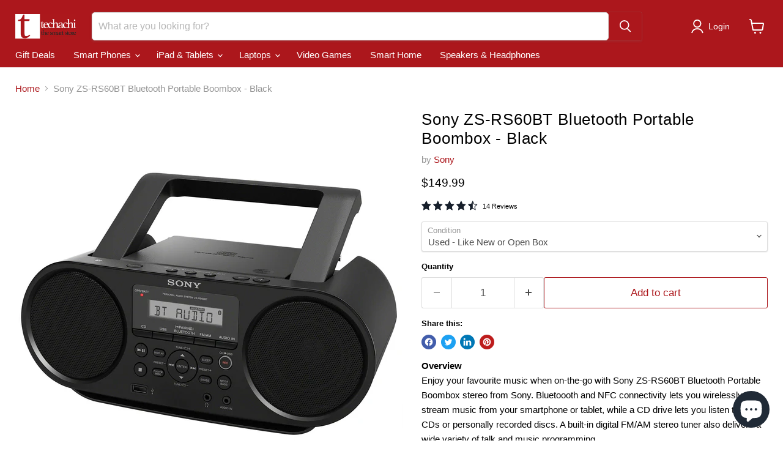

--- FILE ---
content_type: text/javascript; charset=utf-8
request_url: https://www.techachi.com/products/beats-by-dr-dre-solo3-on-ear-sound-isolating-bluetooth-headphones-black-1.js
body_size: 1173
content:
{"id":1507862609964,"title":"Sony ZS-RS60BT Bluetooth Portable Boombox - Black","handle":"beats-by-dr-dre-solo3-on-ear-sound-isolating-bluetooth-headphones-black-1","description":"\u003cdiv\u003e\n\u003c!--block--\u003e\u003cstrong\u003eOverview\u003c\/strong\u003e\n\u003c\/div\u003e\u003cdiv\u003e\n\u003c!--block--\u003eEnjoy your favourite music when on-the-go with Sony ZS-RS60BT Bluetooth Portable Boombox stereo from Sony. Bluetoooth and NFC connectivity lets you wirelessly stream music from your smartphone or tablet, while a CD drive lets you listen to your CDs or personally recorded discs. A built-in digital FM\/AM stereo tuner also delivers a wide variety of talk and music programming.\u003c\/div\u003e\u003cdiv\u003e\n\u003c!--block--\u003e\u003cstrong\u003eMore Information\u003c\/strong\u003e\n\u003c\/div\u003e\u003cul\u003e\n\u003cli\u003e\n\u003c!--block--\u003eStereo speakers housed in bass-reflex design for an enjoyable listening experience\u003c\/li\u003e\n\u003cli\u003e\n\u003c!--block--\u003eBattery compartment opens easily so you can put new batteries in quickly\u003c\/li\u003e\n\u003cli\u003e\n\u003c!--block--\u003eRequires 6 size C batteries (sold separately) and lasts up to 26 hours on a single set of batteries\u003c\/li\u003e\n\u003cli\u003e\n\u003c!--block--\u003eBass boost circuitry enhances low-frequency bass performance at the touch of a button\u003c\/li\u003e\n\u003cli\u003e\n\u003c!--block--\u003eBluetooth and NFC technology lets you wirelessly stream music from your smartphone or tablet\u003c\/li\u003e\n\u003cli\u003e\n\u003c!--block--\u003eBuilt-in digital FM\/AM stereo tuner with 30 station pre-set memory lets you enjoy a wide variety of radio, talk, and music programming\u003c\/li\u003e\n\u003cli\u003e\n\u003c!--block--\u003eEnjoy your favourite CDs or personally recorded CD-R and CD-RW discs\u003c\/li\u003e\n\u003cli\u003e\n\u003c!--block--\u003eCD sync feature lets you record a CD in MP3 format onto a USB flash drive\u003c\/li\u003e\n\u003cli\u003e\n\u003c!--block--\u003eAuxiliary audio input lets you connect your portable audio device easily\u003c\/li\u003e\n\u003cli\u003e\n\u003c!--block--\u003eIntegrated headphone jack allows for private listening\u003c\/li\u003e\n\u003cli\u003e\n\u003c!--block--\u003eMEGA BASS technology for sound enhancement and high-quality audio\u003c\/li\u003e\n\u003c\/ul\u003e\u003cdiv\u003e\n\u003c!--block--\u003e\u003cbr\u003e\n\u003c\/div\u003e","published_at":"2018-11-27T22:11:58-05:00","created_at":"2018-12-04T02:21:21-05:00","vendor":"Sony","type":"Speakers \u0026 Headphones","tags":["Brand","Brand_Sony","Type","Type_Portable Music Player"],"price":12999,"price_min":12999,"price_max":14999,"available":true,"price_varies":true,"compare_at_price":9999,"compare_at_price_min":9999,"compare_at_price_max":9999,"compare_at_price_varies":false,"variants":[{"id":39778625355910,"title":"Used - Like New or Open Box","option1":"Used - Like New or Open Box","option2":null,"option3":null,"sku":"","requires_shipping":true,"taxable":true,"featured_image":{"id":31227237761158,"product_id":1507862609964,"position":1,"created_at":"2023-03-18T17:07:44-04:00","updated_at":"2025-06-19T21:50:26-04:00","alt":"Sony ZS-RS60BT Bluetooth Portable Boombox - Black | Techachi","width":1500,"height":1500,"src":"https:\/\/cdn.shopify.com\/s\/files\/1\/2662\/8452\/products\/sony-zs-rs60bt-bluetooth-portable-boombox-black-956305.jpg?v=1750384226","variant_ids":[39778625355910,39778625388678]},"available":true,"name":"Sony ZS-RS60BT Bluetooth Portable Boombox - Black - Used - Like New or Open Box","public_title":"Used - Like New or Open Box","options":["Used - Like New or Open Box"],"price":14999,"weight":700,"compare_at_price":9999,"inventory_management":"shopify","barcode":"","featured_media":{"alt":"Sony ZS-RS60BT Bluetooth Portable Boombox - Black | Techachi","id":24010458726534,"position":1,"preview_image":{"aspect_ratio":1.0,"height":1500,"width":1500,"src":"https:\/\/cdn.shopify.com\/s\/files\/1\/2662\/8452\/products\/sony-zs-rs60bt-bluetooth-portable-boombox-black-956305.jpg?v=1750384226"}},"requires_selling_plan":false,"selling_plan_allocations":[]},{"id":39778625388678,"title":"Used - Very Good","option1":"Used - Very Good","option2":null,"option3":null,"sku":"","requires_shipping":true,"taxable":true,"featured_image":{"id":31227237761158,"product_id":1507862609964,"position":1,"created_at":"2023-03-18T17:07:44-04:00","updated_at":"2025-06-19T21:50:26-04:00","alt":"Sony ZS-RS60BT Bluetooth Portable Boombox - Black | Techachi","width":1500,"height":1500,"src":"https:\/\/cdn.shopify.com\/s\/files\/1\/2662\/8452\/products\/sony-zs-rs60bt-bluetooth-portable-boombox-black-956305.jpg?v=1750384226","variant_ids":[39778625355910,39778625388678]},"available":true,"name":"Sony ZS-RS60BT Bluetooth Portable Boombox - Black - Used - Very Good","public_title":"Used - Very Good","options":["Used - Very Good"],"price":12999,"weight":700,"compare_at_price":9999,"inventory_management":"shopify","barcode":"","featured_media":{"alt":"Sony ZS-RS60BT Bluetooth Portable Boombox - Black | Techachi","id":24010458726534,"position":1,"preview_image":{"aspect_ratio":1.0,"height":1500,"width":1500,"src":"https:\/\/cdn.shopify.com\/s\/files\/1\/2662\/8452\/products\/sony-zs-rs60bt-bluetooth-portable-boombox-black-956305.jpg?v=1750384226"}},"requires_selling_plan":false,"selling_plan_allocations":[]}],"images":["\/\/cdn.shopify.com\/s\/files\/1\/2662\/8452\/products\/sony-zs-rs60bt-bluetooth-portable-boombox-black-956305.jpg?v=1750384226","\/\/cdn.shopify.com\/s\/files\/1\/2662\/8452\/products\/sony-zs-rs60bt-bluetooth-portable-boombox-black-209474.jpg?v=1750384226"],"featured_image":"\/\/cdn.shopify.com\/s\/files\/1\/2662\/8452\/products\/sony-zs-rs60bt-bluetooth-portable-boombox-black-956305.jpg?v=1750384226","options":[{"name":"Condition","position":1,"values":["Used - Like New or Open Box","Used - Very Good"]}],"url":"\/products\/beats-by-dr-dre-solo3-on-ear-sound-isolating-bluetooth-headphones-black-1","media":[{"alt":"Sony ZS-RS60BT Bluetooth Portable Boombox - Black | Techachi","id":24010458726534,"position":1,"preview_image":{"aspect_ratio":1.0,"height":1500,"width":1500,"src":"https:\/\/cdn.shopify.com\/s\/files\/1\/2662\/8452\/products\/sony-zs-rs60bt-bluetooth-portable-boombox-black-956305.jpg?v=1750384226"},"aspect_ratio":1.0,"height":1500,"media_type":"image","src":"https:\/\/cdn.shopify.com\/s\/files\/1\/2662\/8452\/products\/sony-zs-rs60bt-bluetooth-portable-boombox-black-956305.jpg?v=1750384226","width":1500},{"alt":"Sony ZS-RS60BT Bluetooth Portable Boombox - Black | Techachi","id":24010458759302,"position":2,"preview_image":{"aspect_ratio":1.0,"height":1500,"width":1500,"src":"https:\/\/cdn.shopify.com\/s\/files\/1\/2662\/8452\/products\/sony-zs-rs60bt-bluetooth-portable-boombox-black-209474.jpg?v=1750384226"},"aspect_ratio":1.0,"height":1500,"media_type":"image","src":"https:\/\/cdn.shopify.com\/s\/files\/1\/2662\/8452\/products\/sony-zs-rs60bt-bluetooth-portable-boombox-black-209474.jpg?v=1750384226","width":1500}],"requires_selling_plan":false,"selling_plan_groups":[]}